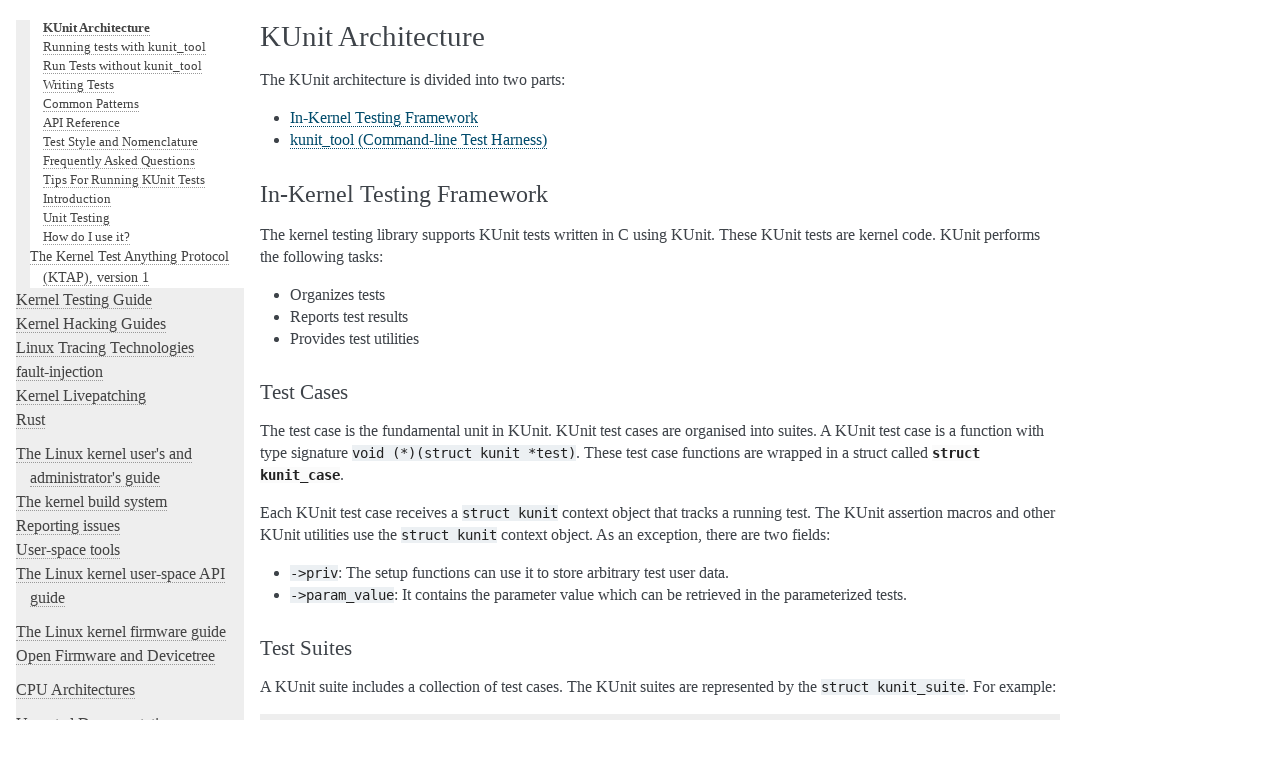

--- FILE ---
content_type: text/html; charset=utf-8
request_url: https://www.kernel.org/doc/html/v6.4/dev-tools/kunit/architecture.html
body_size: 6966
content:

<!DOCTYPE html>

<html lang="en">
  <head>
    <meta charset="utf-8" />
    <meta name="viewport" content="width=device-width, initial-scale=1.0" /><meta name="generator" content="Docutils 0.17: http://docutils.sourceforge.net/" />

    <title>KUnit Architecture &#8212; The Linux Kernel  documentation</title>
    <link rel="stylesheet" type="text/css" href="../../_static/pygments.css" />
    <link rel="stylesheet" type="text/css" href="../../_static/alabaster.css" />
    <script data-url_root="../../" id="documentation_options" src="../../_static/documentation_options.js"></script>
    <script src="../../_static/jquery.js"></script>
    <script src="../../_static/underscore.js"></script>
    <script src="../../_static/_sphinx_javascript_frameworks_compat.js"></script>
    <script src="../../_static/doctools.js"></script>
    <link rel="index" title="Index" href="../../genindex.html" />
    <link rel="search" title="Search" href="../../search.html" />
    <link rel="next" title="Running tests with kunit_tool" href="run_wrapper.html" />
    <link rel="prev" title="Getting Started" href="start.html" />
   
  <link rel="stylesheet" href="../../_static/custom.css" type="text/css" />
  
  
  <meta name="viewport" content="width=device-width, initial-scale=0.9, maximum-scale=0.9" />

  </head><body>
  <div class="document">
    
      <div class="sphinxsidebar" role="navigation" aria-label="main navigation">
        <div class="sphinxsidebarwrapper">
<h1 class="logo"><a href="../../index.html">The Linux Kernel</a></h1>



<p class="blurb">6.4.0</p>







<div id="searchbox" style="display: none" role="search">
  <h3 id="searchlabel">Quick search</h3>
    <div class="searchformwrapper">
    <form class="search" action="../../search.html" method="get">
      <input type="text" name="q" aria-labelledby="searchlabel" autocomplete="off" autocorrect="off" autocapitalize="off" spellcheck="false"/>
      <input type="submit" value="Go" />
    </form>
    </div>
</div>
<script>document.getElementById('searchbox').style.display = "block"</script><!-- SPDX-License-Identifier: GPL-2.0 -->

<p>
<h3 class="kernel-toc-contents">Contents</h3>
<input type="checkbox" class="kernel-toc-toggle" id = "kernel-toc-toggle" checked>
<label class="kernel-toc-title" for="kernel-toc-toggle"></label>

<div class="kerneltoc" id="kerneltoc">
<ul>
<li class="toctree-l1"><a class="reference internal" href="../../process/development-process.html">A guide to the Kernel Development Process</a></li>
<li class="toctree-l1"><a class="reference internal" href="../../process/submitting-patches.html">Submitting patches: the essential guide to getting your code into the kernel</a></li>
<li class="toctree-l1"><a class="reference internal" href="../../process/code-of-conduct.html">Code of conduct</a></li>
<li class="toctree-l1"><a class="reference internal" href="../../maintainer/index.html">Kernel Maintainer Handbook</a></li>
<li class="toctree-l1"><a class="reference internal" href="../../process/index.html">All development-process docs</a></li>
</ul>
<ul>
<li class="toctree-l1"><a class="reference internal" href="../../core-api/index.html">Core API Documentation</a></li>
<li class="toctree-l1"><a class="reference internal" href="../../driver-api/index.html">Driver implementer's API guide</a></li>
<li class="toctree-l1"><a class="reference internal" href="../../subsystem-apis.html">Kernel subsystem documentation</a></li>
<li class="toctree-l1"><a class="reference internal" href="../../locking/index.html">Locking in the kernel</a></li>
</ul>
<ul class="current">
<li class="toctree-l1"><a class="reference internal" href="../../process/license-rules.html">Linux kernel licensing rules</a></li>
<li class="toctree-l1"><a class="reference internal" href="../../doc-guide/index.html">How to write kernel documentation</a></li>
<li class="toctree-l1 current"><a class="reference internal" href="../index.html">Development tools for the kernel</a><ul class="current">
<li class="toctree-l2"><a class="reference internal" href="../testing-overview.html">Kernel Testing Guide</a></li>
<li class="toctree-l2"><a class="reference internal" href="../checkpatch.html">Checkpatch</a></li>
<li class="toctree-l2"><a class="reference internal" href="../coccinelle.html">Coccinelle</a></li>
<li class="toctree-l2"><a class="reference internal" href="../sparse.html">Sparse</a></li>
<li class="toctree-l2"><a class="reference internal" href="../kcov.html">KCOV: code coverage for fuzzing</a></li>
<li class="toctree-l2"><a class="reference internal" href="../gcov.html">Using gcov with the Linux kernel</a></li>
<li class="toctree-l2"><a class="reference internal" href="../kasan.html">The Kernel Address Sanitizer (KASAN)</a></li>
<li class="toctree-l2"><a class="reference internal" href="../kmsan.html">The Kernel Memory Sanitizer (KMSAN)</a></li>
<li class="toctree-l2"><a class="reference internal" href="../ubsan.html">The Undefined Behavior Sanitizer - UBSAN</a></li>
<li class="toctree-l2"><a class="reference internal" href="../kmemleak.html">Kernel Memory Leak Detector</a></li>
<li class="toctree-l2"><a class="reference internal" href="../kcsan.html">The Kernel Concurrency Sanitizer (KCSAN)</a></li>
<li class="toctree-l2"><a class="reference internal" href="../kfence.html">Kernel Electric-Fence (KFENCE)</a></li>
<li class="toctree-l2"><a class="reference internal" href="../gdb-kernel-debugging.html">Debugging kernel and modules via gdb</a></li>
<li class="toctree-l2"><a class="reference internal" href="../kgdb.html">Using kgdb, kdb and the kernel debugger internals</a></li>
<li class="toctree-l2"><a class="reference internal" href="../kselftest.html">Linux Kernel Selftests</a></li>
<li class="toctree-l2 current"><a class="reference internal" href="index.html">KUnit - Linux Kernel Unit Testing</a><ul class="current">
<li class="toctree-l3"><a class="reference internal" href="start.html">Getting Started</a></li>
<li class="toctree-l3 current"><a class="current reference internal" href="#">KUnit Architecture</a></li>
<li class="toctree-l3"><a class="reference internal" href="run_wrapper.html">Running tests with kunit_tool</a></li>
<li class="toctree-l3"><a class="reference internal" href="run_manual.html">Run Tests without kunit_tool</a></li>
<li class="toctree-l3"><a class="reference internal" href="usage.html">Writing Tests</a></li>
<li class="toctree-l3"><a class="reference internal" href="usage.html#common-patterns">Common Patterns</a></li>
<li class="toctree-l3"><a class="reference internal" href="api/index.html">API Reference</a></li>
<li class="toctree-l3"><a class="reference internal" href="style.html">Test Style and Nomenclature</a></li>
<li class="toctree-l3"><a class="reference internal" href="faq.html">Frequently Asked Questions</a></li>
<li class="toctree-l3"><a class="reference internal" href="running_tips.html">Tips For Running KUnit Tests</a></li>
<li class="toctree-l3"><a class="reference internal" href="index.html#introduction">Introduction</a></li>
<li class="toctree-l3"><a class="reference internal" href="index.html#unit-testing">Unit Testing</a></li>
<li class="toctree-l3"><a class="reference internal" href="index.html#how-do-i-use-it">How do I use it?</a></li>
</ul>
</li>
<li class="toctree-l2"><a class="reference internal" href="../ktap.html">The Kernel Test Anything Protocol (KTAP), version 1</a></li>
</ul>
</li>
<li class="toctree-l1"><a class="reference internal" href="../testing-overview.html">Kernel Testing Guide</a></li>
<li class="toctree-l1"><a class="reference internal" href="../../kernel-hacking/index.html">Kernel Hacking Guides</a></li>
<li class="toctree-l1"><a class="reference internal" href="../../trace/index.html">Linux Tracing Technologies</a></li>
<li class="toctree-l1"><a class="reference internal" href="../../fault-injection/index.html">fault-injection</a></li>
<li class="toctree-l1"><a class="reference internal" href="../../livepatch/index.html">Kernel Livepatching</a></li>
<li class="toctree-l1"><a class="reference internal" href="../../rust/index.html">Rust</a></li>
</ul>
<ul>
<li class="toctree-l1"><a class="reference internal" href="../../admin-guide/index.html">The Linux kernel user's and administrator's guide</a></li>
<li class="toctree-l1"><a class="reference internal" href="../../kbuild/index.html">The kernel build system</a></li>
<li class="toctree-l1"><a class="reference internal" href="../../admin-guide/reporting-issues.html">Reporting issues</a></li>
<li class="toctree-l1"><a class="reference internal" href="../../tools/index.html">User-space tools</a></li>
<li class="toctree-l1"><a class="reference internal" href="../../userspace-api/index.html">The Linux kernel user-space API guide</a></li>
</ul>
<ul>
<li class="toctree-l1"><a class="reference internal" href="../../firmware-guide/index.html">The Linux kernel firmware guide</a></li>
<li class="toctree-l1"><a class="reference internal" href="../../devicetree/index.html">Open Firmware and Devicetree</a></li>
</ul>
<ul>
<li class="toctree-l1"><a class="reference internal" href="../../arch/index.html">CPU Architectures</a></li>
</ul>
<ul>
<li class="toctree-l1"><a class="reference internal" href="../../staging/index.html">Unsorted Documentation</a></li>
</ul>
<ul>
<li class="toctree-l1"><a class="reference internal" href="../../translations/index.html">Translations</a></li>
</ul>

</div>

<script type="text/javascript"> <!--
  var sbar = document.getElementsByClassName("sphinxsidebar")[0];
  let currents = document.getElementsByClassName("current")
  sbar.scrollTop = currents[currents.length - 1].offsetTop;
  --> </script>
  <div role="note" aria-label="source link">
    <h3>This Page</h3>
    <ul class="this-page-menu">
      <li><a href="../../_sources/dev-tools/kunit/architecture.rst.txt"
            rel="nofollow">Show Source</a></li>
    </ul>
   </div>
        </div>
      </div>
      <div class="documentwrapper">
        <div class="bodywrapper">
          

          <div class="body" role="main">
            
  <section id="kunit-architecture">
<h1>KUnit Architecture<a class="headerlink" href="#kunit-architecture" title="Permalink to this heading">¶</a></h1>
<p>The KUnit architecture is divided into two parts:</p>
<ul class="simple">
<li><p><a class="reference internal" href="#in-kernel-testing-framework">In-Kernel Testing Framework</a></p></li>
<li><p><a class="reference internal" href="#kunit-tool-command-line-test-harness">kunit_tool (Command-line Test Harness)</a></p></li>
</ul>
<section id="in-kernel-testing-framework">
<h2>In-Kernel Testing Framework<a class="headerlink" href="#in-kernel-testing-framework" title="Permalink to this heading">¶</a></h2>
<p>The kernel testing library supports KUnit tests written in C using
KUnit. These KUnit tests are kernel code. KUnit performs the following
tasks:</p>
<ul class="simple">
<li><p>Organizes tests</p></li>
<li><p>Reports test results</p></li>
<li><p>Provides test utilities</p></li>
</ul>
<section id="test-cases">
<h3>Test Cases<a class="headerlink" href="#test-cases" title="Permalink to this heading">¶</a></h3>
<p>The test case is the fundamental unit in KUnit. KUnit test cases are organised
into suites. A KUnit test case is a function with type signature
<code class="docutils literal notranslate"><span class="pre">void</span> <span class="pre">(*)(struct</span> <span class="pre">kunit</span> <span class="pre">*test)</span></code>. These test case functions are wrapped in a
struct called <a class="reference internal" href="api/test.html#c.kunit_case" title="kunit_case"><code class="xref c c-struct docutils literal notranslate"><span class="pre">struct</span> <span class="pre">kunit_case</span></code></a>.</p>
<p>Each KUnit test case receives a <code class="docutils literal notranslate"><span class="pre">struct</span> <span class="pre">kunit</span></code> context object that tracks a
running test. The KUnit assertion macros and other KUnit utilities use the
<code class="docutils literal notranslate"><span class="pre">struct</span> <span class="pre">kunit</span></code> context object. As an exception, there are two fields:</p>
<ul class="simple">
<li><p><code class="docutils literal notranslate"><span class="pre">-&gt;priv</span></code>: The setup functions can use it to store arbitrary test
user data.</p></li>
<li><p><code class="docutils literal notranslate"><span class="pre">-&gt;param_value</span></code>: It contains the parameter value which can be
retrieved in the parameterized tests.</p></li>
</ul>
</section>
<section id="test-suites">
<h3>Test Suites<a class="headerlink" href="#test-suites" title="Permalink to this heading">¶</a></h3>
<p>A KUnit suite includes a collection of test cases. The KUnit suites
are represented by the <code class="docutils literal notranslate"><span class="pre">struct</span> <span class="pre">kunit_suite</span></code>. For example:</p>
<div class="highlight-c notranslate"><div class="highlight"><pre><span></span><span class="k">static</span><span class="w"> </span><span class="k">struct</span><span class="w"> </span><span class="nc">kunit_case</span><span class="w"> </span><span class="n">example_test_cases</span><span class="p">[]</span><span class="w"> </span><span class="o">=</span><span class="w"> </span><span class="p">{</span><span class="w"></span>
<span class="w">        </span><span class="n">KUNIT_CASE</span><span class="p">(</span><span class="n">example_test_foo</span><span class="p">),</span><span class="w"></span>
<span class="w">        </span><span class="n">KUNIT_CASE</span><span class="p">(</span><span class="n">example_test_bar</span><span class="p">),</span><span class="w"></span>
<span class="w">        </span><span class="n">KUNIT_CASE</span><span class="p">(</span><span class="n">example_test_baz</span><span class="p">),</span><span class="w"></span>
<span class="w">        </span><span class="p">{}</span><span class="w"></span>
<span class="p">};</span><span class="w"></span>

<span class="k">static</span><span class="w"> </span><span class="k">struct</span><span class="w"> </span><span class="nc">kunit_suite</span><span class="w"> </span><span class="n">example_test_suite</span><span class="w"> </span><span class="o">=</span><span class="w"> </span><span class="p">{</span><span class="w"></span>
<span class="w">        </span><span class="p">.</span><span class="n">name</span><span class="w"> </span><span class="o">=</span><span class="w"> </span><span class="s">&quot;example&quot;</span><span class="p">,</span><span class="w"></span>
<span class="w">        </span><span class="p">.</span><span class="n">init</span><span class="w"> </span><span class="o">=</span><span class="w"> </span><span class="n">example_test_init</span><span class="p">,</span><span class="w"></span>
<span class="w">        </span><span class="p">.</span><span class="n">exit</span><span class="w"> </span><span class="o">=</span><span class="w"> </span><span class="n">example_test_exit</span><span class="p">,</span><span class="w"></span>
<span class="w">        </span><span class="p">.</span><span class="n">test_cases</span><span class="w"> </span><span class="o">=</span><span class="w"> </span><span class="n">example_test_cases</span><span class="p">,</span><span class="w"></span>
<span class="p">};</span><span class="w"></span>
<span class="n">kunit_test_suite</span><span class="p">(</span><span class="n">example_test_suite</span><span class="p">);</span><span class="w"></span>
</pre></div>
</div>
<p>In the above example, the test suite <code class="docutils literal notranslate"><span class="pre">example_test_suite</span></code>, runs the
test cases <code class="docutils literal notranslate"><span class="pre">example_test_foo</span></code>, <code class="docutils literal notranslate"><span class="pre">example_test_bar</span></code>, and
<code class="docutils literal notranslate"><span class="pre">example_test_baz</span></code>. Before running the test, the <code class="docutils literal notranslate"><span class="pre">example_test_init</span></code>
is called and after running the test, <code class="docutils literal notranslate"><span class="pre">example_test_exit</span></code> is called.
The <code class="docutils literal notranslate"><span class="pre">kunit_test_suite(example_test_suite)</span></code> registers the test suite
with the KUnit test framework.</p>
</section>
<section id="executor">
<h3>Executor<a class="headerlink" href="#executor" title="Permalink to this heading">¶</a></h3>
<p>The KUnit executor can list and run built-in KUnit tests on boot.
The Test suites are stored in a linker section
called <code class="docutils literal notranslate"><span class="pre">.kunit_test_suites</span></code>. For the code, see <code class="docutils literal notranslate"><span class="pre">KUNIT_TABLE()</span></code> macro
definition in
<a class="reference external" href="https://git.kernel.org/pub/scm/linux/kernel/git/torvalds/linux.git/tree/include/asm-generic/vmlinux.lds.h?h=v6.0#n950">include/asm-generic/vmlinux.lds.h</a>.
The linker section consists of an array of pointers to
<code class="docutils literal notranslate"><span class="pre">struct</span> <span class="pre">kunit_suite</span></code>, and is populated by the <code class="docutils literal notranslate"><span class="pre">kunit_test_suites()</span></code>
macro. The KUnit executor iterates over the linker section array in order to
run all the tests that are compiled into the kernel.</p>
<figure class="align-default" id="id1">
<img alt="KUnit Suite Memory" src="../../_images/kunit_suitememorydiagram.svg" /><figcaption>
<p><span class="caption-text">KUnit Suite Memory Diagram</span><a class="headerlink" href="#id1" title="Permalink to this image">¶</a></p>
</figcaption>
</figure>
<p>On the kernel boot, the KUnit executor uses the start and end addresses
of this section to iterate over and run all tests. For the implementation of the
executor, see
<a class="reference external" href="https://git.kernel.org/pub/scm/linux/kernel/git/torvalds/linux.git/tree/lib/kunit/executor.c">lib/kunit/executor.c</a>.
When built as a module, the <code class="docutils literal notranslate"><span class="pre">kunit_test_suites()</span></code> macro defines a
<code class="docutils literal notranslate"><span class="pre">module_init()</span></code> function, which runs all the tests in the compilation
unit instead of utilizing the executor.</p>
<p>In KUnit tests, some error classes do not affect other tests
or parts of the kernel, each KUnit case executes in a separate thread
context. See the <code class="docutils literal notranslate"><span class="pre">kunit_try_catch_run()</span></code> function in
<a class="reference external" href="https://git.kernel.org/pub/scm/linux/kernel/git/torvalds/linux.git/tree/lib/kunit/try-catch.c?h=v5.15#n58">lib/kunit/try-catch.c</a>.</p>
</section>
<section id="assertion-macros">
<h3>Assertion Macros<a class="headerlink" href="#assertion-macros" title="Permalink to this heading">¶</a></h3>
<p>KUnit tests verify state using expectations/assertions.
All expectations/assertions are formatted as:
<code class="docutils literal notranslate"><span class="pre">KUNIT_{EXPECT|ASSERT}_&lt;op&gt;[_MSG](kunit,</span> <span class="pre">property[,</span> <span class="pre">message])</span></code></p>
<ul>
<li><p><code class="docutils literal notranslate"><span class="pre">{EXPECT|ASSERT}</span></code> determines whether the check is an assertion or an
expectation.
In the event of a failure, the testing flow differs as follows:</p>
<blockquote>
<div><ul>
<li><p>For expectations, the test is marked as failed and the failure is logged.</p></li>
<li><p>Failing assertions, on the other hand, result in the test case being
terminated immediately.</p>
<blockquote>
<div><ul class="simple">
<li><p>Assertions call the function:
<code class="docutils literal notranslate"><span class="pre">void</span> <span class="pre">__noreturn</span> <span class="pre">kunit_abort(struct</span> <span class="pre">kunit</span> <span class="pre">*)</span></code>.</p></li>
<li><p><code class="docutils literal notranslate"><span class="pre">kunit_abort</span></code> calls the function:
<code class="docutils literal notranslate"><span class="pre">void</span> <span class="pre">__noreturn</span> <span class="pre">kunit_try_catch_throw(struct</span> <span class="pre">kunit_try_catch</span> <span class="pre">*try_catch)</span></code>.</p></li>
<li><p><code class="docutils literal notranslate"><span class="pre">kunit_try_catch_throw</span></code> calls the function:
<code class="docutils literal notranslate"><span class="pre">void</span> <span class="pre">kthread_complete_and_exit(struct</span> <span class="pre">completion</span> <span class="pre">*,</span> <span class="pre">long)</span> <span class="pre">__noreturn;</span></code>
and terminates the special thread context.</p></li>
</ul>
</div></blockquote>
</li>
</ul>
</div></blockquote>
</li>
<li><p><code class="docutils literal notranslate"><span class="pre">&lt;op&gt;</span></code> denotes a check with options: <code class="docutils literal notranslate"><span class="pre">TRUE</span></code> (supplied property
has the boolean value &quot;true&quot;), <code class="docutils literal notranslate"><span class="pre">EQ</span></code> (two supplied properties are
equal), <code class="docutils literal notranslate"><span class="pre">NOT_ERR_OR_NULL</span></code> (supplied pointer is not null and does not
contain an &quot;err&quot; value).</p></li>
<li><p><code class="docutils literal notranslate"><span class="pre">[_MSG]</span></code> prints a custom message on failure.</p></li>
</ul>
</section>
<section id="test-result-reporting">
<h3>Test Result Reporting<a class="headerlink" href="#test-result-reporting" title="Permalink to this heading">¶</a></h3>
<p>KUnit prints the test results in KTAP format. KTAP is based on TAP14, see
<a class="reference internal" href="../ktap.html"><span class="doc">The Kernel Test Anything Protocol (KTAP), version 1</span></a>.
KTAP works with KUnit and Kselftest. The KUnit executor prints KTAP results to
dmesg, and debugfs (if configured).</p>
</section>
<section id="parameterized-tests">
<h3>Parameterized Tests<a class="headerlink" href="#parameterized-tests" title="Permalink to this heading">¶</a></h3>
<p>Each KUnit parameterized test is associated with a collection of
parameters. The test is invoked multiple times, once for each parameter
value and the parameter is stored in the <code class="docutils literal notranslate"><span class="pre">param_value</span></code> field.
The test case includes a <a class="reference internal" href="api/test.html#c.KUNIT_CASE_PARAM" title="KUNIT_CASE_PARAM"><code class="xref c c-func docutils literal notranslate"><span class="pre">KUNIT_CASE_PARAM()</span></code></a> macro that accepts a
generator function. The generator function is passed the previous parameter
and returns the next parameter. It also includes a macro for generating
array-based common-case generators.</p>
</section>
</section>
<section id="kunit-tool-command-line-test-harness">
<h2>kunit_tool (Command-line Test Harness)<a class="headerlink" href="#kunit-tool-command-line-test-harness" title="Permalink to this heading">¶</a></h2>
<p><code class="docutils literal notranslate"><span class="pre">kunit_tool</span></code> is a Python script, found in <code class="docutils literal notranslate"><span class="pre">tools/testing/kunit/kunit.py</span></code>. It
is used to configure, build, execute, parse test results and run all of the
previous commands in correct order (i.e., configure, build, execute and parse).
You have two options for running KUnit tests: either build the kernel with KUnit
enabled and manually parse the results (see
<a class="reference internal" href="run_manual.html"><span class="doc">Run Tests without kunit_tool</span></a>) or use <code class="docutils literal notranslate"><span class="pre">kunit_tool</span></code>
(see <a class="reference internal" href="run_wrapper.html"><span class="doc">Running tests with kunit_tool</span></a>).</p>
<ul class="simple">
<li><p><code class="docutils literal notranslate"><span class="pre">configure</span></code> command generates the kernel <code class="docutils literal notranslate"><span class="pre">.config</span></code> from a
<code class="docutils literal notranslate"><span class="pre">.kunitconfig</span></code> file (and any architecture-specific options).
The Python scripts available in <code class="docutils literal notranslate"><span class="pre">qemu_configs</span></code> folder
(for example, <code class="docutils literal notranslate"><span class="pre">tools/testing/kunit/qemu</span> <span class="pre">configs/powerpc.py</span></code>) contains
additional configuration options for specific architectures.
It parses both the existing <code class="docutils literal notranslate"><span class="pre">.config</span></code> and the <code class="docutils literal notranslate"><span class="pre">.kunitconfig</span></code> files
to ensure that <code class="docutils literal notranslate"><span class="pre">.config</span></code> is a superset of <code class="docutils literal notranslate"><span class="pre">.kunitconfig</span></code>.
If not, it will combine the two and run <code class="docutils literal notranslate"><span class="pre">make</span> <span class="pre">olddefconfig</span></code> to regenerate
the <code class="docutils literal notranslate"><span class="pre">.config</span></code> file. It then checks to see if <code class="docutils literal notranslate"><span class="pre">.config</span></code> has become a superset.
This verifies that all the Kconfig dependencies are correctly specified in the
file <code class="docutils literal notranslate"><span class="pre">.kunitconfig</span></code>. The <code class="docutils literal notranslate"><span class="pre">kunit_config.py</span></code> script contains the code for parsing
Kconfigs. The code which runs <code class="docutils literal notranslate"><span class="pre">make</span> <span class="pre">olddefconfig</span></code> is part of the
<code class="docutils literal notranslate"><span class="pre">kunit_kernel.py</span></code> script. You can invoke this command through:
<code class="docutils literal notranslate"><span class="pre">./tools/testing/kunit/kunit.py</span> <span class="pre">config</span></code> and
generate a <code class="docutils literal notranslate"><span class="pre">.config</span></code> file.</p></li>
<li><p><code class="docutils literal notranslate"><span class="pre">build</span></code> runs <code class="docutils literal notranslate"><span class="pre">make</span></code> on the kernel tree with required options
(depends on the architecture and some options, for example: build_dir)
and reports any errors.
To build a KUnit kernel from the current <code class="docutils literal notranslate"><span class="pre">.config</span></code>, you can use the
<code class="docutils literal notranslate"><span class="pre">build</span></code> argument: <code class="docutils literal notranslate"><span class="pre">./tools/testing/kunit/kunit.py</span> <span class="pre">build</span></code>.</p></li>
<li><p><code class="docutils literal notranslate"><span class="pre">exec</span></code> command executes kernel results either directly (using
User-mode Linux configuration), or through an emulator such
as QEMU. It reads results from the log using standard
output (stdout), and passes them to <code class="docutils literal notranslate"><span class="pre">parse</span></code> to be parsed.
If you already have built a kernel with built-in KUnit tests,
you can run the kernel and display the test results with the <code class="docutils literal notranslate"><span class="pre">exec</span></code>
argument: <code class="docutils literal notranslate"><span class="pre">./tools/testing/kunit/kunit.py</span> <span class="pre">exec</span></code>.</p></li>
<li><p><code class="docutils literal notranslate"><span class="pre">parse</span></code> extracts the KTAP output from a kernel log, parses
the test results, and prints a summary. For failed tests, any
diagnostic output will be included.</p></li>
</ul>
</section>
</section>


          </div>
          
        </div>
      </div>
    <div class="clearer"></div>
  </div>
    <div class="footer">
      &copy;The kernel development community.
      
      |
      Powered by <a href="http://sphinx-doc.org/">Sphinx 5.0.1</a>
      &amp; <a href="https://github.com/bitprophet/alabaster">Alabaster 0.7.12</a>
      
      |
      <a href="../../_sources/dev-tools/kunit/architecture.rst.txt"
          rel="nofollow">Page source</a>
    </div>

    

    
  </body>
</html>

--- FILE ---
content_type: image/svg+xml
request_url: https://www.kernel.org/doc/html/v6.4/_images/kunit_suitememorydiagram.svg
body_size: 7344
content:
<?xml version="1.0" encoding="UTF-8"?>
<svg width="796.93" height="555.73" version="1.1" viewBox="0 0 796.93 555.73" xmlns="http://www.w3.org/2000/svg">
	<g transform="translate(-13.724 -17.943)">
		<g fill="#dad4d4" fill-opacity=".91765" stroke="#1a1a1a">
			<rect x="323.56" y="18.443" width="115.75" height="41.331"/>
			<rect x="323.56" y="463.09" width="115.75" height="41.331"/>
			<rect x="323.56" y="531.84" width="115.75" height="41.331"/>
			<rect x="323.56" y="88.931" width="115.75" height="74.231"/>
		</g>
		<g>
			<rect x="323.56" y="421.76" width="115.75" height="41.331" fill="#b9dbc6" stroke="#1a1a1a"/>
			<text x="328.00888" y="446.61826" fill="#000000" font-family="sans-serif" font-size="16px" style="line-height:1.25" xml:space="preserve"><tspan x="328.00888" y="446.61826" font-family="monospace" font-size="16px">kunit_suite</tspan></text>
		</g>
		<g transform="translate(0 -258.6)">
			<rect x="323.56" y="421.76" width="115.75" height="41.331" fill="#b9dbc6" stroke="#1a1a1a"/>
			<text x="328.00888" y="446.61826" fill="#000000" font-family="sans-serif" font-size="16px" style="line-height:1.25" xml:space="preserve"><tspan x="328.00888" y="446.61826" font-family="monospace" font-size="16px">kunit_suite</tspan></text>
		</g>
		<g transform="translate(0 -217.27)">
			<rect x="323.56" y="421.76" width="115.75" height="41.331" fill="#b9dbc6" stroke="#1a1a1a"/>
			<text x="328.00888" y="446.61826" fill="#000000" font-family="sans-serif" font-size="16px" style="line-height:1.25" xml:space="preserve"><tspan x="328.00888" y="446.61826" font-family="monospace" font-size="16px">kunit_suite</tspan></text>
		</g>
		<g transform="translate(0 -175.94)">
			<rect x="323.56" y="421.76" width="115.75" height="41.331" fill="#b9dbc6" stroke="#1a1a1a"/>
			<text x="328.00888" y="446.61826" fill="#000000" font-family="sans-serif" font-size="16px" style="line-height:1.25" xml:space="preserve"><tspan x="328.00888" y="446.61826" font-family="monospace" font-size="16px">kunit_suite</tspan></text>
		</g>
		<g transform="translate(0 -134.61)">
			<rect x="323.56" y="421.76" width="115.75" height="41.331" fill="#b9dbc6" stroke="#1a1a1a"/>
			<text x="328.00888" y="446.61826" fill="#000000" font-family="sans-serif" font-size="16px" style="line-height:1.25" xml:space="preserve"><tspan x="328.00888" y="446.61826" font-family="monospace" font-size="16px">kunit_suite</tspan></text>
		</g>
		<g transform="translate(0 -41.331)">
			<rect x="323.56" y="421.76" width="115.75" height="41.331" fill="#b9dbc6" stroke="#1a1a1a"/>
			<text x="328.00888" y="446.61826" fill="#000000" font-family="sans-serif" font-size="16px" style="line-height:1.25" xml:space="preserve"><tspan x="328.00888" y="446.61826" font-family="monospace" font-size="16px">kunit_suite</tspan></text>
		</g>
		<g transform="translate(3.4459e-5 -.71088)">
			<rect x="502.19" y="143.16" width="201.13" height="41.331" fill="#dad4d4" fill-opacity=".91765" stroke="#1a1a1a"/>
			<text x="512.02319" y="168.02026" font-family="sans-serif" font-size="16px" style="line-height:1.25" xml:space="preserve"><tspan x="512.02319" y="168.02026" font-family="monospace">_kunit_suites_start</tspan></text>
		</g>
		<g transform="translate(3.0518e-5 -3.1753)">
			<rect x="502.19" y="445.69" width="201.13" height="41.331" fill="#dad4d4" fill-opacity=".91765" stroke="#1a1a1a"/>
			<text x="521.61694" y="470.54846" font-family="sans-serif" font-size="16px" style="line-height:1.25" xml:space="preserve"><tspan x="521.61694" y="470.54846" font-family="monospace">_kunit_suites_end</tspan></text>
		</g>
		<rect x="14.224" y="277.78" width="134.47" height="41.331" fill="#dad4d4" fill-opacity=".91765" stroke="#1a1a1a"/>
		<text x="32.062176" y="304.41287" font-family="sans-serif" font-size="16px" style="line-height:1.25" xml:space="preserve"><tspan x="32.062176" y="304.41287" font-family="monospace">.init.data</tspan></text>
		<g transform="translate(217.98 145.12)" stroke="#1a1a1a">
			<circle cx="149.97" cy="373.01" r="3.4012"/>
			<circle cx="163.46" cy="373.01" r="3.4012"/>
			<circle cx="176.95" cy="373.01" r="3.4012"/>
		</g>
		<g transform="translate(217.98 -298.66)" stroke="#1a1a1a">
			<circle cx="149.97" cy="373.01" r="3.4012"/>
			<circle cx="163.46" cy="373.01" r="3.4012"/>
			<circle cx="176.95" cy="373.01" r="3.4012"/>
		</g>
		<g stroke="#1a1a1a">
			<rect x="323.56" y="328.49" width="115.75" height="51.549" fill="#b9dbc6"/>
			<g transform="translate(217.98 -18.75)">
				<circle cx="149.97" cy="373.01" r="3.4012"/>
				<circle cx="163.46" cy="373.01" r="3.4012"/>
				<circle cx="176.95" cy="373.01" r="3.4012"/>
			</g>
		</g>
		<g transform="scale(1.0933 .9147)" stroke-width="32.937" aria-label="{">
			<path d="m275.49 545.57c-35.836-8.432-47.43-24.769-47.957-64.821v-88.536c-0.527-44.795-10.54-57.97-49.538-67.456 38.998-10.013 49.011-23.715 49.538-67.983v-88.536c0.527-40.052 12.121-56.389 47.957-64.821v-5.797c-65.348 0-85.901 17.391-86.955 73.253v93.806c-0.527 36.89-10.013 50.065-44.795 59.551 34.782 10.013 44.268 23.188 44.795 60.078v93.279c1.581 56.389 21.607 73.78 86.955 73.78z"/>
		</g>
		<g transform="scale(1.1071 .90325)" stroke-width="14.44" aria-label="{">
			<path d="m461.46 443.55c-15.711-3.6967-20.794-10.859-21.025-28.418v-38.815c-0.23104-19.639-4.6209-25.415-21.718-29.574 17.097-4.3898 21.487-10.397 21.718-29.805v-38.815c0.23105-17.559 5.314-24.722 21.025-28.418v-2.5415c-28.649 0-37.66 7.6244-38.122 32.115v41.126c-0.23105 16.173-4.3898 21.949-19.639 26.108 15.249 4.3898 19.408 10.166 19.639 26.339v40.895c0.69313 24.722 9.4728 32.346 38.122 32.346z"/>
		</g>
		<path d="m449.55 161.84v2.5h49.504v-2.5z" color="#000000" style="-inkscape-stroke:none"/>
		<g fill-rule="evenodd">
			<path d="m443.78 163.09 8.65-5v10z" color="#000000" stroke-width="1pt" style="-inkscape-stroke:none"/>
			<path d="m453.1 156.94-10.648 6.1543 0.99804 0.57812 9.6504 5.5781zm-1.334 2.3125v7.6856l-6.6504-3.8438z" color="#000000" style="-inkscape-stroke:none"/>
		</g>
		<path d="m449.55 461.91v2.5h49.504v-2.5z" color="#000000" style="-inkscape-stroke:none"/>
		<g fill-rule="evenodd">
			<path d="m443.78 463.16 8.65-5v10z" color="#000000" stroke-width="1pt" style="-inkscape-stroke:none"/>
			<path d="m453.1 457-10.648 6.1562 0.99804 0.57617 9.6504 5.5781zm-1.334 2.3125v7.6856l-6.6504-3.8438z" color="#000000" style="-inkscape-stroke:none"/>
		</g>
		<rect x="515.64" y="223.9" width="294.52" height="178.49" fill="#dad4d4" fill-opacity=".91765" stroke="#1a1a1a"/>
		<text x="523.33319" y="262.52542" font-family="monospace" font-size="14.667px" style="line-height:1.25" xml:space="preserve"><tspan x="523.33319" y="262.52542"><tspan fill="#008000" font-family="monospace" font-size="14.667px" font-weight="bold">struct</tspan> kunit_suite {</tspan><tspan x="523.33319" y="280.8588"><tspan fill="#008000" font-family="monospace" font-size="14.667px" font-weight="bold">  const char</tspan> name[<tspan fill="#ff00ff" font-size="14.667px">256</tspan>];</tspan><tspan x="523.33319" y="299.19217">  <tspan fill="#008000" font-family="monospace" font-size="14.667px" font-weight="bold">int</tspan> (*init)(<tspan fill="#008000" font-family="monospace" font-size="14.667px" font-weight="bold">struct</tspan> kunit *);</tspan><tspan x="523.33319" y="317.52554">  <tspan fill="#008000" font-family="monospace" font-size="14.667px" font-weight="bold">void</tspan> (*exit)(<tspan fill="#008000" font-family="monospace" font-size="14.667px" font-weight="bold">struct</tspan> kunit *);</tspan><tspan x="523.33319" y="335.85892">  <tspan fill="#008000" font-family="monospace" font-size="14.667px" font-weight="bold">struct</tspan> kunit_case *test_cases;</tspan><tspan x="523.33319" y="354.19229">  ...</tspan><tspan x="523.33319" y="372.52567">};</tspan></text>
	</g>
</svg>
